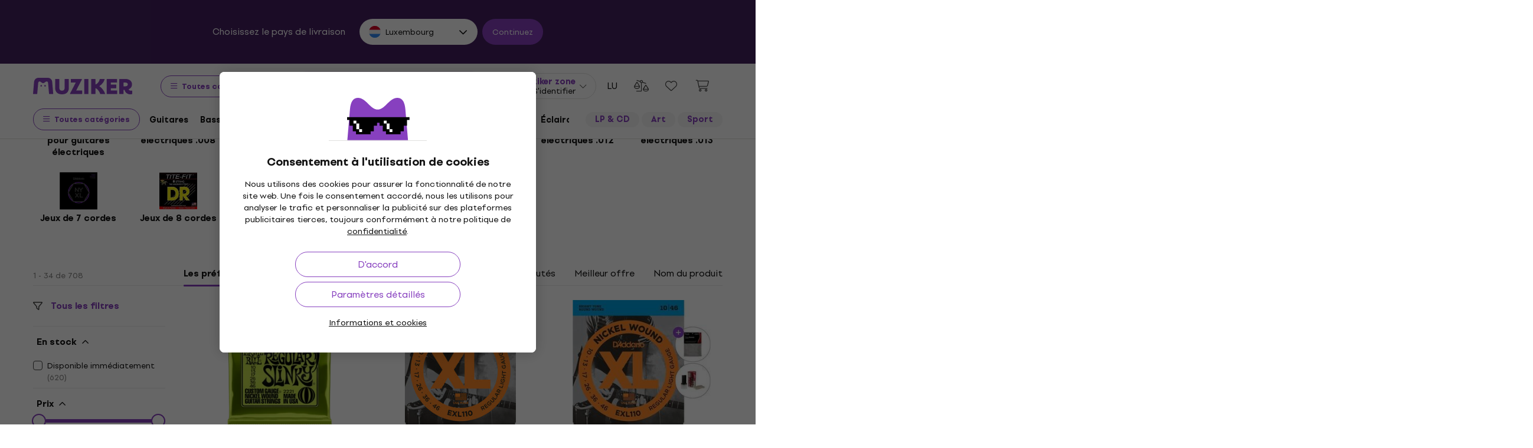

--- FILE ---
content_type: text/javascript; charset=utf-8
request_url: https://www.muziker.lu/cms/sitemap_nodes/e64e0e31c6/product_questions
body_size: -254
content:
productQuestionsCount = $(".product-questions-link span.counter")
productQuestionsCount.html("")

productQuestionsHeader = $('#product-questions .product-questions-header')
productQuestionsHeader.html("")

productQuestionsBody = $('#product-questions .product-questions-body')
productQuestionsBody.append("<div id=\'products-question-reaction-recaptcha\'><form>\n<script src=\"https://www.recaptcha.net/recaptcha/api.js?hl=fr&onload=executeRecaptchaForProductsQuestionReaction&render=6Ld7x9wZAAAAADVwkVvUWQbLi9aj3Wg9tPGBtjoL\"   ><\/script>\n        <script>\n          function executeRecaptchaForProductsQuestionReaction() {\n            grecaptcha.ready(function() {\n              grecaptcha.execute(\'6Ld7x9wZAAAAADVwkVvUWQbLi9aj3Wg9tPGBtjoL\', {action: \'products_question_reaction\'}).then(function(token) {\n                setInputWithRecaptchaResponseTokenForProductsQuestionReaction(\'g-recaptcha-response-data-products-question-reaction\', token)\n              });\n            });\n          };\n                  var setInputWithRecaptchaResponseTokenForProductsQuestionReaction = function(id, token) {\n          var element = document.getElementById(id);\n          if (element !== null) element.value = token;\n        }\n\n        <\/script>\n<input type=\"hidden\" name=\"g-recaptcha-response-data[products_question_reaction]\" id=\"g-recaptcha-response-data-products-question-reaction\" data-sitekey=\"6Ld7x9wZAAAAADVwkVvUWQbLi9aj3Wg9tPGBtjoL\" class=\"g-recaptcha g-recaptcha-response \"/>\n\n<\/form>\n<\/div>\n")

productQuestionsFooter = $('#product-questions .product-questions-footer')
productQuestionsFooter.html("")

$("#product-questions .product-questions-spinner").hide()

PublicUtility.ProductQuestions.reactionsInit()